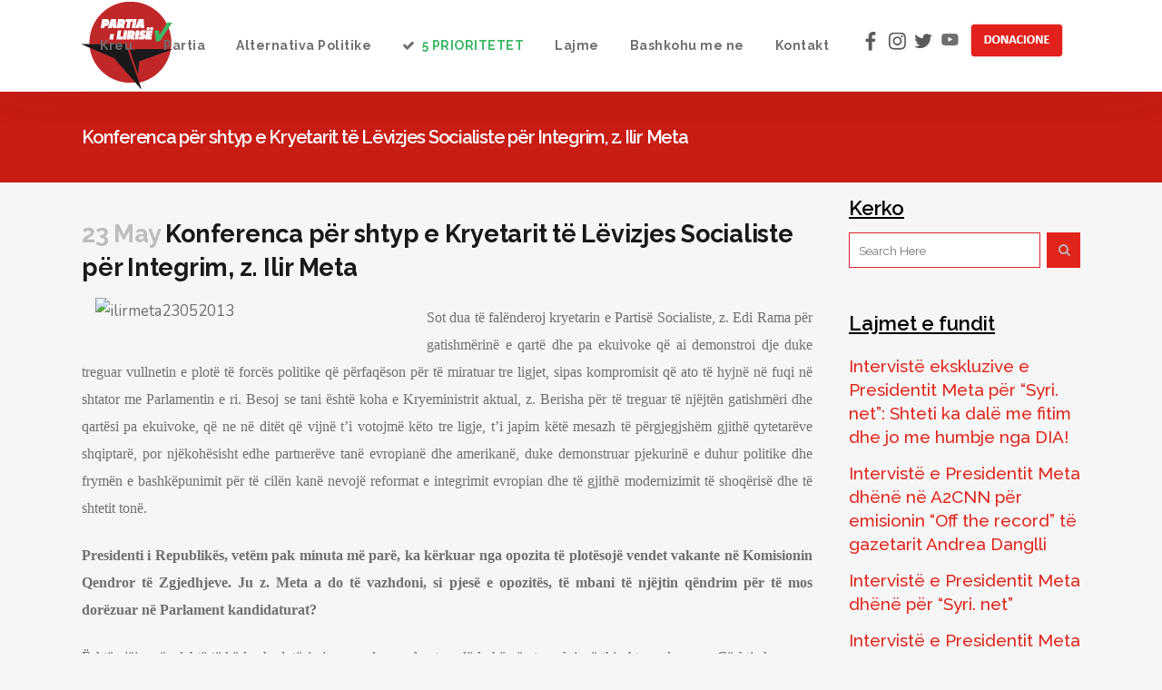

--- FILE ---
content_type: text/html; charset=UTF-8
request_url: https://partiaelirise.al/konferenca-per-shtyp-e-kryetarit-te-levizjes-socialiste-per-integrim-z-ilir-meta/
body_size: 73479
content:
<!DOCTYPE html>
<html lang="en-US">
<head>
	<meta charset="UTF-8" />
	
	<title>Konferenca për shtyp e Kryetarit të Lëvizjes Socialiste për Integrim, z. Ilir Meta - Partia e Lirise</title>

	
			
						<meta name="viewport" content="width=device-width,initial-scale=1,user-scalable=no">
		
	<link rel="profile" href="http://gmpg.org/xfn/11" />
	<link rel="pingback" href="https://partiaelirise.al/xmlrpc.php" />
            <link rel="shortcut icon" type="image/x-icon" href="https://partiaelirise.al/wp-content/uploads/2022/10/LOGO.png">
        <link rel="apple-touch-icon" href="https://partiaelirise.al/wp-content/uploads/2022/10/LOGO.png"/>
    	<link href='//fonts.googleapis.com/css?family=Raleway:100,200,300,400,500,600,700,800,900,300italic,400italic,700italic|Raleway:100,200,300,400,500,600,700,800,900,300italic,400italic,700italic|Nunito:100,200,300,400,500,600,700,800,900,300italic,400italic,700italic&subset=latin,latin-ext' rel='stylesheet' type='text/css'>
<script type="application/javascript">var QodeAjaxUrl = "https://partiaelirise.al/wp-admin/admin-ajax.php"</script><meta name='robots' content='index, follow, max-image-preview:large, max-snippet:-1, max-video-preview:-1' />
	<style>img:is([sizes="auto" i], [sizes^="auto," i]) { contain-intrinsic-size: 3000px 1500px }</style>
	
	<!-- This site is optimized with the Yoast SEO plugin v25.2 - https://yoast.com/wordpress/plugins/seo/ -->
	<link rel="canonical" href="https://partiaelirise.al/konferenca-per-shtyp-e-kryetarit-te-levizjes-socialiste-per-integrim-z-ilir-meta/" />
	<meta property="og:locale" content="en_US" />
	<meta property="og:type" content="article" />
	<meta property="og:title" content="Konferenca për shtyp e Kryetarit të Lëvizjes Socialiste për Integrim, z. Ilir Meta - Partia e Lirise" />
	<meta property="og:description" content="Sot dua të falënderoj kryetarin e Partisë Socialiste, z. Edi Rama për gatishmërinë e qartë dhe pa ekuivoke që ai demonstroi dje duke treguar vullnetin e plotë të forcës politike që përfaqëson për të miratuar tre ligjet, sipas kompromisit që ato të hyjnë në fuqi..." />
	<meta property="og:url" content="https://partiaelirise.al/konferenca-per-shtyp-e-kryetarit-te-levizjes-socialiste-per-integrim-z-ilir-meta/" />
	<meta property="og:site_name" content="Partia e Lirise" />
	<meta property="article:published_time" content="2013-05-23T15:48:56+00:00" />
	<meta name="author" content="Partia Lirise" />
	<meta name="twitter:card" content="summary_large_image" />
	<meta name="twitter:label1" content="Written by" />
	<meta name="twitter:data1" content="Partia Lirise" />
	<meta name="twitter:label2" content="Est. reading time" />
	<meta name="twitter:data2" content="7 minutes" />
	<script type="application/ld+json" class="yoast-schema-graph">{"@context":"https://schema.org","@graph":[{"@type":"Article","@id":"https://partiaelirise.al/konferenca-per-shtyp-e-kryetarit-te-levizjes-socialiste-per-integrim-z-ilir-meta/#article","isPartOf":{"@id":"https://partiaelirise.al/konferenca-per-shtyp-e-kryetarit-te-levizjes-socialiste-per-integrim-z-ilir-meta/"},"author":{"name":"Partia Lirise","@id":"https://partiaelirise.al/#/schema/person/542636635f6747125a306ec43f0c9fad"},"headline":"Konferenca për shtyp e Kryetarit të Lëvizjes Socialiste për Integrim, z. Ilir Meta","datePublished":"2013-05-23T15:48:56+00:00","mainEntityOfPage":{"@id":"https://partiaelirise.al/konferenca-per-shtyp-e-kryetarit-te-levizjes-socialiste-per-integrim-z-ilir-meta/"},"wordCount":1452,"publisher":{"@id":"https://partiaelirise.al/#organization"},"image":{"@id":"https://partiaelirise.al/konferenca-per-shtyp-e-kryetarit-te-levizjes-socialiste-per-integrim-z-ilir-meta/#primaryimage"},"thumbnailUrl":"","articleSection":["News"],"inLanguage":"en-US"},{"@type":"WebPage","@id":"https://partiaelirise.al/konferenca-per-shtyp-e-kryetarit-te-levizjes-socialiste-per-integrim-z-ilir-meta/","url":"https://partiaelirise.al/konferenca-per-shtyp-e-kryetarit-te-levizjes-socialiste-per-integrim-z-ilir-meta/","name":"Konferenca për shtyp e Kryetarit të Lëvizjes Socialiste për Integrim, z. Ilir Meta - Partia e Lirise","isPartOf":{"@id":"https://partiaelirise.al/#website"},"primaryImageOfPage":{"@id":"https://partiaelirise.al/konferenca-per-shtyp-e-kryetarit-te-levizjes-socialiste-per-integrim-z-ilir-meta/#primaryimage"},"image":{"@id":"https://partiaelirise.al/konferenca-per-shtyp-e-kryetarit-te-levizjes-socialiste-per-integrim-z-ilir-meta/#primaryimage"},"thumbnailUrl":"","datePublished":"2013-05-23T15:48:56+00:00","breadcrumb":{"@id":"https://partiaelirise.al/konferenca-per-shtyp-e-kryetarit-te-levizjes-socialiste-per-integrim-z-ilir-meta/#breadcrumb"},"inLanguage":"en-US","potentialAction":[{"@type":"ReadAction","target":["https://partiaelirise.al/konferenca-per-shtyp-e-kryetarit-te-levizjes-socialiste-per-integrim-z-ilir-meta/"]}]},{"@type":"ImageObject","inLanguage":"en-US","@id":"https://partiaelirise.al/konferenca-per-shtyp-e-kryetarit-te-levizjes-socialiste-per-integrim-z-ilir-meta/#primaryimage","url":"","contentUrl":""},{"@type":"BreadcrumbList","@id":"https://partiaelirise.al/konferenca-per-shtyp-e-kryetarit-te-levizjes-socialiste-per-integrim-z-ilir-meta/#breadcrumb","itemListElement":[{"@type":"ListItem","position":1,"name":"Home","item":"https://partiaelirise.al/"},{"@type":"ListItem","position":2,"name":"Konferenca për shtyp e Kryetarit të Lëvizjes Socialiste për Integrim, z. Ilir Meta"}]},{"@type":"WebSite","@id":"https://partiaelirise.al/#website","url":"https://partiaelirise.al/","name":"Partia e Lirise","description":"","publisher":{"@id":"https://partiaelirise.al/#organization"},"potentialAction":[{"@type":"SearchAction","target":{"@type":"EntryPoint","urlTemplate":"https://partiaelirise.al/?s={search_term_string}"},"query-input":{"@type":"PropertyValueSpecification","valueRequired":true,"valueName":"search_term_string"}}],"inLanguage":"en-US"},{"@type":"Organization","@id":"https://partiaelirise.al/#organization","name":"Partia e Lirise","url":"https://partiaelirise.al/","logo":{"@type":"ImageObject","inLanguage":"en-US","@id":"https://partiaelirise.al/#/schema/logo/image/","url":"https://partiaelirise.al/wp-content/uploads/2022/10/cropped-LOGO.png","contentUrl":"https://partiaelirise.al/wp-content/uploads/2022/10/cropped-LOGO.png","width":512,"height":512,"caption":"Partia e Lirise"},"image":{"@id":"https://partiaelirise.al/#/schema/logo/image/"}},{"@type":"Person","@id":"https://partiaelirise.al/#/schema/person/542636635f6747125a306ec43f0c9fad","name":"Partia Lirise","image":{"@type":"ImageObject","inLanguage":"en-US","@id":"https://partiaelirise.al/#/schema/person/image/","url":"https://secure.gravatar.com/avatar/4380aac533c0de69282a6f55327603437b7ee1a149f31140ab739080d08dbcb9?s=96&d=mm&r=g","contentUrl":"https://secure.gravatar.com/avatar/4380aac533c0de69282a6f55327603437b7ee1a149f31140ab739080d08dbcb9?s=96&d=mm&r=g","caption":"Partia Lirise"},"url":"https://partiaelirise.al/author/hanigjonaj/"}]}</script>
	<!-- / Yoast SEO plugin. -->


<link rel='dns-prefetch' href='//maps.googleapis.com' />
<link rel="alternate" type="application/rss+xml" title="Partia e Lirise &raquo; Feed" href="https://partiaelirise.al/feed/" />
<link rel="alternate" type="application/rss+xml" title="Partia e Lirise &raquo; Comments Feed" href="https://partiaelirise.al/comments/feed/" />
<script type="text/javascript">
/* <![CDATA[ */
window._wpemojiSettings = {"baseUrl":"https:\/\/s.w.org\/images\/core\/emoji\/16.0.1\/72x72\/","ext":".png","svgUrl":"https:\/\/s.w.org\/images\/core\/emoji\/16.0.1\/svg\/","svgExt":".svg","source":{"concatemoji":"https:\/\/partiaelirise.al\/wp-includes\/js\/wp-emoji-release.min.js?ver=6.8.3"}};
/*! This file is auto-generated */
!function(s,n){var o,i,e;function c(e){try{var t={supportTests:e,timestamp:(new Date).valueOf()};sessionStorage.setItem(o,JSON.stringify(t))}catch(e){}}function p(e,t,n){e.clearRect(0,0,e.canvas.width,e.canvas.height),e.fillText(t,0,0);var t=new Uint32Array(e.getImageData(0,0,e.canvas.width,e.canvas.height).data),a=(e.clearRect(0,0,e.canvas.width,e.canvas.height),e.fillText(n,0,0),new Uint32Array(e.getImageData(0,0,e.canvas.width,e.canvas.height).data));return t.every(function(e,t){return e===a[t]})}function u(e,t){e.clearRect(0,0,e.canvas.width,e.canvas.height),e.fillText(t,0,0);for(var n=e.getImageData(16,16,1,1),a=0;a<n.data.length;a++)if(0!==n.data[a])return!1;return!0}function f(e,t,n,a){switch(t){case"flag":return n(e,"\ud83c\udff3\ufe0f\u200d\u26a7\ufe0f","\ud83c\udff3\ufe0f\u200b\u26a7\ufe0f")?!1:!n(e,"\ud83c\udde8\ud83c\uddf6","\ud83c\udde8\u200b\ud83c\uddf6")&&!n(e,"\ud83c\udff4\udb40\udc67\udb40\udc62\udb40\udc65\udb40\udc6e\udb40\udc67\udb40\udc7f","\ud83c\udff4\u200b\udb40\udc67\u200b\udb40\udc62\u200b\udb40\udc65\u200b\udb40\udc6e\u200b\udb40\udc67\u200b\udb40\udc7f");case"emoji":return!a(e,"\ud83e\udedf")}return!1}function g(e,t,n,a){var r="undefined"!=typeof WorkerGlobalScope&&self instanceof WorkerGlobalScope?new OffscreenCanvas(300,150):s.createElement("canvas"),o=r.getContext("2d",{willReadFrequently:!0}),i=(o.textBaseline="top",o.font="600 32px Arial",{});return e.forEach(function(e){i[e]=t(o,e,n,a)}),i}function t(e){var t=s.createElement("script");t.src=e,t.defer=!0,s.head.appendChild(t)}"undefined"!=typeof Promise&&(o="wpEmojiSettingsSupports",i=["flag","emoji"],n.supports={everything:!0,everythingExceptFlag:!0},e=new Promise(function(e){s.addEventListener("DOMContentLoaded",e,{once:!0})}),new Promise(function(t){var n=function(){try{var e=JSON.parse(sessionStorage.getItem(o));if("object"==typeof e&&"number"==typeof e.timestamp&&(new Date).valueOf()<e.timestamp+604800&&"object"==typeof e.supportTests)return e.supportTests}catch(e){}return null}();if(!n){if("undefined"!=typeof Worker&&"undefined"!=typeof OffscreenCanvas&&"undefined"!=typeof URL&&URL.createObjectURL&&"undefined"!=typeof Blob)try{var e="postMessage("+g.toString()+"("+[JSON.stringify(i),f.toString(),p.toString(),u.toString()].join(",")+"));",a=new Blob([e],{type:"text/javascript"}),r=new Worker(URL.createObjectURL(a),{name:"wpTestEmojiSupports"});return void(r.onmessage=function(e){c(n=e.data),r.terminate(),t(n)})}catch(e){}c(n=g(i,f,p,u))}t(n)}).then(function(e){for(var t in e)n.supports[t]=e[t],n.supports.everything=n.supports.everything&&n.supports[t],"flag"!==t&&(n.supports.everythingExceptFlag=n.supports.everythingExceptFlag&&n.supports[t]);n.supports.everythingExceptFlag=n.supports.everythingExceptFlag&&!n.supports.flag,n.DOMReady=!1,n.readyCallback=function(){n.DOMReady=!0}}).then(function(){return e}).then(function(){var e;n.supports.everything||(n.readyCallback(),(e=n.source||{}).concatemoji?t(e.concatemoji):e.wpemoji&&e.twemoji&&(t(e.twemoji),t(e.wpemoji)))}))}((window,document),window._wpemojiSettings);
/* ]]> */
</script>
<link rel='stylesheet' id='layerslider-css' href='https://partiaelirise.al/wp-content/plugins/LayerSlider/static/layerslider/css/layerslider.css?ver=6.7.6' type='text/css' media='all' />
<style id='wp-emoji-styles-inline-css' type='text/css'>

	img.wp-smiley, img.emoji {
		display: inline !important;
		border: none !important;
		box-shadow: none !important;
		height: 1em !important;
		width: 1em !important;
		margin: 0 0.07em !important;
		vertical-align: -0.1em !important;
		background: none !important;
		padding: 0 !important;
	}
</style>
<link rel='stylesheet' id='wp-block-library-css' href='https://partiaelirise.al/wp-includes/css/dist/block-library/style.min.css?ver=6.8.3' type='text/css' media='all' />
<style id='classic-theme-styles-inline-css' type='text/css'>
/*! This file is auto-generated */
.wp-block-button__link{color:#fff;background-color:#32373c;border-radius:9999px;box-shadow:none;text-decoration:none;padding:calc(.667em + 2px) calc(1.333em + 2px);font-size:1.125em}.wp-block-file__button{background:#32373c;color:#fff;text-decoration:none}
</style>
<style id='global-styles-inline-css' type='text/css'>
:root{--wp--preset--aspect-ratio--square: 1;--wp--preset--aspect-ratio--4-3: 4/3;--wp--preset--aspect-ratio--3-4: 3/4;--wp--preset--aspect-ratio--3-2: 3/2;--wp--preset--aspect-ratio--2-3: 2/3;--wp--preset--aspect-ratio--16-9: 16/9;--wp--preset--aspect-ratio--9-16: 9/16;--wp--preset--color--black: #000000;--wp--preset--color--cyan-bluish-gray: #abb8c3;--wp--preset--color--white: #ffffff;--wp--preset--color--pale-pink: #f78da7;--wp--preset--color--vivid-red: #cf2e2e;--wp--preset--color--luminous-vivid-orange: #ff6900;--wp--preset--color--luminous-vivid-amber: #fcb900;--wp--preset--color--light-green-cyan: #7bdcb5;--wp--preset--color--vivid-green-cyan: #00d084;--wp--preset--color--pale-cyan-blue: #8ed1fc;--wp--preset--color--vivid-cyan-blue: #0693e3;--wp--preset--color--vivid-purple: #9b51e0;--wp--preset--gradient--vivid-cyan-blue-to-vivid-purple: linear-gradient(135deg,rgba(6,147,227,1) 0%,rgb(155,81,224) 100%);--wp--preset--gradient--light-green-cyan-to-vivid-green-cyan: linear-gradient(135deg,rgb(122,220,180) 0%,rgb(0,208,130) 100%);--wp--preset--gradient--luminous-vivid-amber-to-luminous-vivid-orange: linear-gradient(135deg,rgba(252,185,0,1) 0%,rgba(255,105,0,1) 100%);--wp--preset--gradient--luminous-vivid-orange-to-vivid-red: linear-gradient(135deg,rgba(255,105,0,1) 0%,rgb(207,46,46) 100%);--wp--preset--gradient--very-light-gray-to-cyan-bluish-gray: linear-gradient(135deg,rgb(238,238,238) 0%,rgb(169,184,195) 100%);--wp--preset--gradient--cool-to-warm-spectrum: linear-gradient(135deg,rgb(74,234,220) 0%,rgb(151,120,209) 20%,rgb(207,42,186) 40%,rgb(238,44,130) 60%,rgb(251,105,98) 80%,rgb(254,248,76) 100%);--wp--preset--gradient--blush-light-purple: linear-gradient(135deg,rgb(255,206,236) 0%,rgb(152,150,240) 100%);--wp--preset--gradient--blush-bordeaux: linear-gradient(135deg,rgb(254,205,165) 0%,rgb(254,45,45) 50%,rgb(107,0,62) 100%);--wp--preset--gradient--luminous-dusk: linear-gradient(135deg,rgb(255,203,112) 0%,rgb(199,81,192) 50%,rgb(65,88,208) 100%);--wp--preset--gradient--pale-ocean: linear-gradient(135deg,rgb(255,245,203) 0%,rgb(182,227,212) 50%,rgb(51,167,181) 100%);--wp--preset--gradient--electric-grass: linear-gradient(135deg,rgb(202,248,128) 0%,rgb(113,206,126) 100%);--wp--preset--gradient--midnight: linear-gradient(135deg,rgb(2,3,129) 0%,rgb(40,116,252) 100%);--wp--preset--font-size--small: 13px;--wp--preset--font-size--medium: 20px;--wp--preset--font-size--large: 36px;--wp--preset--font-size--x-large: 42px;--wp--preset--spacing--20: 0.44rem;--wp--preset--spacing--30: 0.67rem;--wp--preset--spacing--40: 1rem;--wp--preset--spacing--50: 1.5rem;--wp--preset--spacing--60: 2.25rem;--wp--preset--spacing--70: 3.38rem;--wp--preset--spacing--80: 5.06rem;--wp--preset--shadow--natural: 6px 6px 9px rgba(0, 0, 0, 0.2);--wp--preset--shadow--deep: 12px 12px 50px rgba(0, 0, 0, 0.4);--wp--preset--shadow--sharp: 6px 6px 0px rgba(0, 0, 0, 0.2);--wp--preset--shadow--outlined: 6px 6px 0px -3px rgba(255, 255, 255, 1), 6px 6px rgba(0, 0, 0, 1);--wp--preset--shadow--crisp: 6px 6px 0px rgba(0, 0, 0, 1);}:where(.is-layout-flex){gap: 0.5em;}:where(.is-layout-grid){gap: 0.5em;}body .is-layout-flex{display: flex;}.is-layout-flex{flex-wrap: wrap;align-items: center;}.is-layout-flex > :is(*, div){margin: 0;}body .is-layout-grid{display: grid;}.is-layout-grid > :is(*, div){margin: 0;}:where(.wp-block-columns.is-layout-flex){gap: 2em;}:where(.wp-block-columns.is-layout-grid){gap: 2em;}:where(.wp-block-post-template.is-layout-flex){gap: 1.25em;}:where(.wp-block-post-template.is-layout-grid){gap: 1.25em;}.has-black-color{color: var(--wp--preset--color--black) !important;}.has-cyan-bluish-gray-color{color: var(--wp--preset--color--cyan-bluish-gray) !important;}.has-white-color{color: var(--wp--preset--color--white) !important;}.has-pale-pink-color{color: var(--wp--preset--color--pale-pink) !important;}.has-vivid-red-color{color: var(--wp--preset--color--vivid-red) !important;}.has-luminous-vivid-orange-color{color: var(--wp--preset--color--luminous-vivid-orange) !important;}.has-luminous-vivid-amber-color{color: var(--wp--preset--color--luminous-vivid-amber) !important;}.has-light-green-cyan-color{color: var(--wp--preset--color--light-green-cyan) !important;}.has-vivid-green-cyan-color{color: var(--wp--preset--color--vivid-green-cyan) !important;}.has-pale-cyan-blue-color{color: var(--wp--preset--color--pale-cyan-blue) !important;}.has-vivid-cyan-blue-color{color: var(--wp--preset--color--vivid-cyan-blue) !important;}.has-vivid-purple-color{color: var(--wp--preset--color--vivid-purple) !important;}.has-black-background-color{background-color: var(--wp--preset--color--black) !important;}.has-cyan-bluish-gray-background-color{background-color: var(--wp--preset--color--cyan-bluish-gray) !important;}.has-white-background-color{background-color: var(--wp--preset--color--white) !important;}.has-pale-pink-background-color{background-color: var(--wp--preset--color--pale-pink) !important;}.has-vivid-red-background-color{background-color: var(--wp--preset--color--vivid-red) !important;}.has-luminous-vivid-orange-background-color{background-color: var(--wp--preset--color--luminous-vivid-orange) !important;}.has-luminous-vivid-amber-background-color{background-color: var(--wp--preset--color--luminous-vivid-amber) !important;}.has-light-green-cyan-background-color{background-color: var(--wp--preset--color--light-green-cyan) !important;}.has-vivid-green-cyan-background-color{background-color: var(--wp--preset--color--vivid-green-cyan) !important;}.has-pale-cyan-blue-background-color{background-color: var(--wp--preset--color--pale-cyan-blue) !important;}.has-vivid-cyan-blue-background-color{background-color: var(--wp--preset--color--vivid-cyan-blue) !important;}.has-vivid-purple-background-color{background-color: var(--wp--preset--color--vivid-purple) !important;}.has-black-border-color{border-color: var(--wp--preset--color--black) !important;}.has-cyan-bluish-gray-border-color{border-color: var(--wp--preset--color--cyan-bluish-gray) !important;}.has-white-border-color{border-color: var(--wp--preset--color--white) !important;}.has-pale-pink-border-color{border-color: var(--wp--preset--color--pale-pink) !important;}.has-vivid-red-border-color{border-color: var(--wp--preset--color--vivid-red) !important;}.has-luminous-vivid-orange-border-color{border-color: var(--wp--preset--color--luminous-vivid-orange) !important;}.has-luminous-vivid-amber-border-color{border-color: var(--wp--preset--color--luminous-vivid-amber) !important;}.has-light-green-cyan-border-color{border-color: var(--wp--preset--color--light-green-cyan) !important;}.has-vivid-green-cyan-border-color{border-color: var(--wp--preset--color--vivid-green-cyan) !important;}.has-pale-cyan-blue-border-color{border-color: var(--wp--preset--color--pale-cyan-blue) !important;}.has-vivid-cyan-blue-border-color{border-color: var(--wp--preset--color--vivid-cyan-blue) !important;}.has-vivid-purple-border-color{border-color: var(--wp--preset--color--vivid-purple) !important;}.has-vivid-cyan-blue-to-vivid-purple-gradient-background{background: var(--wp--preset--gradient--vivid-cyan-blue-to-vivid-purple) !important;}.has-light-green-cyan-to-vivid-green-cyan-gradient-background{background: var(--wp--preset--gradient--light-green-cyan-to-vivid-green-cyan) !important;}.has-luminous-vivid-amber-to-luminous-vivid-orange-gradient-background{background: var(--wp--preset--gradient--luminous-vivid-amber-to-luminous-vivid-orange) !important;}.has-luminous-vivid-orange-to-vivid-red-gradient-background{background: var(--wp--preset--gradient--luminous-vivid-orange-to-vivid-red) !important;}.has-very-light-gray-to-cyan-bluish-gray-gradient-background{background: var(--wp--preset--gradient--very-light-gray-to-cyan-bluish-gray) !important;}.has-cool-to-warm-spectrum-gradient-background{background: var(--wp--preset--gradient--cool-to-warm-spectrum) !important;}.has-blush-light-purple-gradient-background{background: var(--wp--preset--gradient--blush-light-purple) !important;}.has-blush-bordeaux-gradient-background{background: var(--wp--preset--gradient--blush-bordeaux) !important;}.has-luminous-dusk-gradient-background{background: var(--wp--preset--gradient--luminous-dusk) !important;}.has-pale-ocean-gradient-background{background: var(--wp--preset--gradient--pale-ocean) !important;}.has-electric-grass-gradient-background{background: var(--wp--preset--gradient--electric-grass) !important;}.has-midnight-gradient-background{background: var(--wp--preset--gradient--midnight) !important;}.has-small-font-size{font-size: var(--wp--preset--font-size--small) !important;}.has-medium-font-size{font-size: var(--wp--preset--font-size--medium) !important;}.has-large-font-size{font-size: var(--wp--preset--font-size--large) !important;}.has-x-large-font-size{font-size: var(--wp--preset--font-size--x-large) !important;}
:where(.wp-block-post-template.is-layout-flex){gap: 1.25em;}:where(.wp-block-post-template.is-layout-grid){gap: 1.25em;}
:where(.wp-block-columns.is-layout-flex){gap: 2em;}:where(.wp-block-columns.is-layout-grid){gap: 2em;}
:root :where(.wp-block-pullquote){font-size: 1.5em;line-height: 1.6;}
</style>
<link rel='stylesheet' id='contact-form-7-css' href='https://partiaelirise.al/wp-content/plugins/contact-form-7/includes/css/styles.css?ver=6.1' type='text/css' media='all' />
<link rel='stylesheet' id='default_style-css' href='https://partiaelirise.al/wp-content/themes/bridge/style.css?ver=6.8.3' type='text/css' media='all' />
<link rel='stylesheet' id='qode_font_awesome-css' href='https://partiaelirise.al/wp-content/themes/bridge/css/font-awesome/css/font-awesome.min.css?ver=6.8.3' type='text/css' media='all' />
<link rel='stylesheet' id='qode_font_elegant-css' href='https://partiaelirise.al/wp-content/themes/bridge/css/elegant-icons/style.min.css?ver=6.8.3' type='text/css' media='all' />
<link rel='stylesheet' id='qode_linea_icons-css' href='https://partiaelirise.al/wp-content/themes/bridge/css/linea-icons/style.css?ver=6.8.3' type='text/css' media='all' />
<link rel='stylesheet' id='qode_dripicons-css' href='https://partiaelirise.al/wp-content/themes/bridge/css/dripicons/dripicons.css?ver=6.8.3' type='text/css' media='all' />
<link rel='stylesheet' id='stylesheet-css' href='https://partiaelirise.al/wp-content/themes/bridge/css/stylesheet.min.css?ver=6.8.3' type='text/css' media='all' />
<style id='stylesheet-inline-css' type='text/css'>
   .postid-3678.disabled_footer_top .footer_top_holder, .postid-3678.disabled_footer_bottom .footer_bottom_holder { display: none;}


</style>
<link rel='stylesheet' id='qode_print-css' href='https://partiaelirise.al/wp-content/themes/bridge/css/print.css?ver=6.8.3' type='text/css' media='all' />
<link rel='stylesheet' id='mac_stylesheet-css' href='https://partiaelirise.al/wp-content/themes/bridge/css/mac_stylesheet.css?ver=6.8.3' type='text/css' media='all' />
<link rel='stylesheet' id='webkit-css' href='https://partiaelirise.al/wp-content/themes/bridge/css/webkit_stylesheet.css?ver=6.8.3' type='text/css' media='all' />
<link rel='stylesheet' id='style_dynamic-css' href='https://partiaelirise.al/wp-content/themes/bridge/css/style_dynamic.css?ver=1714571104' type='text/css' media='all' />
<link rel='stylesheet' id='responsive-css' href='https://partiaelirise.al/wp-content/themes/bridge/css/responsive.min.css?ver=6.8.3' type='text/css' media='all' />
<link rel='stylesheet' id='style_dynamic_responsive-css' href='https://partiaelirise.al/wp-content/themes/bridge/css/style_dynamic_responsive.css?ver=1714571104' type='text/css' media='all' />
<link rel='stylesheet' id='js_composer_front-css' href='https://partiaelirise.al/wp-content/plugins/js_composer/assets/css/js_composer.min.css?ver=6.7.0' type='text/css' media='all' />
<link rel='stylesheet' id='custom_css-css' href='https://partiaelirise.al/wp-content/themes/bridge/css/custom_css.css?ver=1714571104' type='text/css' media='all' />
<link rel='stylesheet' id='newsletter-css' href='https://partiaelirise.al/wp-content/plugins/newsletter/style.css?ver=8.9.2' type='text/css' media='all' />
<script type="text/javascript" id="layerslider-greensock-js-extra">
/* <![CDATA[ */
var LS_Meta = {"v":"6.7.6"};
/* ]]> */
</script>
<script type="text/javascript" src="https://partiaelirise.al/wp-content/plugins/LayerSlider/static/layerslider/js/greensock.js?ver=1.19.0" id="layerslider-greensock-js"></script>
<script type="text/javascript" src="https://partiaelirise.al/wp-includes/js/jquery/jquery.min.js?ver=3.7.1" id="jquery-core-js"></script>
<script type="text/javascript" src="https://partiaelirise.al/wp-includes/js/jquery/jquery-migrate.min.js?ver=3.4.1" id="jquery-migrate-js"></script>
<script type="text/javascript" src="https://partiaelirise.al/wp-content/plugins/LayerSlider/static/layerslider/js/layerslider.kreaturamedia.jquery.js?ver=6.7.6" id="layerslider-js"></script>
<script type="text/javascript" src="https://partiaelirise.al/wp-content/plugins/LayerSlider/static/layerslider/js/layerslider.transitions.js?ver=6.7.6" id="layerslider-transitions-js"></script>
<meta name="generator" content="Powered by LayerSlider 6.7.6 - Multi-Purpose, Responsive, Parallax, Mobile-Friendly Slider Plugin for WordPress." />
<!-- LayerSlider updates and docs at: https://layerslider.kreaturamedia.com -->
<link rel="https://api.w.org/" href="https://partiaelirise.al/wp-json/" /><link rel="alternate" title="JSON" type="application/json" href="https://partiaelirise.al/wp-json/wp/v2/posts/3678" /><link rel="EditURI" type="application/rsd+xml" title="RSD" href="https://partiaelirise.al/xmlrpc.php?rsd" />
<meta name="generator" content="WordPress 6.8.3" />
<link rel='shortlink' href='https://partiaelirise.al/?p=3678' />
<link rel="alternate" title="oEmbed (JSON)" type="application/json+oembed" href="https://partiaelirise.al/wp-json/oembed/1.0/embed?url=https%3A%2F%2Fpartiaelirise.al%2Fkonferenca-per-shtyp-e-kryetarit-te-levizjes-socialiste-per-integrim-z-ilir-meta%2F" />
<link rel="alternate" title="oEmbed (XML)" type="text/xml+oembed" href="https://partiaelirise.al/wp-json/oembed/1.0/embed?url=https%3A%2F%2Fpartiaelirise.al%2Fkonferenca-per-shtyp-e-kryetarit-te-levizjes-socialiste-per-integrim-z-ilir-meta%2F&#038;format=xml" />
<!-- start Simple Custom CSS and JS -->
<script type="text/javascript">

document.addEventListener('DOMContentLoaded', function () {
  // Select all anchor links for smooth scroll
  document.querySelectorAll('a[href^="#"]').forEach(function (anchor) {
    anchor.addEventListener('touchstart', function (e) {
      e.preventDefault();
    }, { passive: false });
  });
});

</script>
<!-- end Simple Custom CSS and JS -->
<meta name="generator" content="Elementor 3.30.2; features: e_font_icon_svg, additional_custom_breakpoints, e_element_cache; settings: css_print_method-external, google_font-enabled, font_display-swap">
			<style>
				.e-con.e-parent:nth-of-type(n+4):not(.e-lazyloaded):not(.e-no-lazyload),
				.e-con.e-parent:nth-of-type(n+4):not(.e-lazyloaded):not(.e-no-lazyload) * {
					background-image: none !important;
				}
				@media screen and (max-height: 1024px) {
					.e-con.e-parent:nth-of-type(n+3):not(.e-lazyloaded):not(.e-no-lazyload),
					.e-con.e-parent:nth-of-type(n+3):not(.e-lazyloaded):not(.e-no-lazyload) * {
						background-image: none !important;
					}
				}
				@media screen and (max-height: 640px) {
					.e-con.e-parent:nth-of-type(n+2):not(.e-lazyloaded):not(.e-no-lazyload),
					.e-con.e-parent:nth-of-type(n+2):not(.e-lazyloaded):not(.e-no-lazyload) * {
						background-image: none !important;
					}
				}
			</style>
			<meta name="generator" content="Powered by WPBakery Page Builder - drag and drop page builder for WordPress."/>
<link rel="icon" href="https://partiaelirise.al/wp-content/uploads/2024/05/logo-new-1.png" sizes="32x32" />
<link rel="icon" href="https://partiaelirise.al/wp-content/uploads/2024/05/logo-new-1.png" sizes="192x192" />
<link rel="apple-touch-icon" href="https://partiaelirise.al/wp-content/uploads/2024/05/logo-new-1.png" />
<meta name="msapplication-TileImage" content="https://partiaelirise.al/wp-content/uploads/2024/05/logo-new-1.png" />
		<style type="text/css" id="wp-custom-css">
			.mobilevetem{
    display: none!important;
}

.footer_top {
    padding: 25px 0 22px;
}
.footer_top .footer_col3 {
    text-align: right;
}
.title .title_holder {
    display: table;
    height: 100%;
    left: 0;
    position: relative;
    width: 100%;
    background-color: #C81C14;
}
.content .container .container_inner{
    padding-top: 15px;
}


.title h1, .title.title_size_small h1 {
    font-size: 20px;
}

h1, .h1, .title h1 {
    color: #ffffff;
}

.separator.small {
    background-color: #ffffff;
}

.blog_holder article .post_info {
    display: none;
}

@media only screen and (max-width: 600px) {
  .title {
    padding-top: 0px !important;
    padding-bottom: 5px !important;
}
	.mobilevetem{
    display: block!important;
}
	
}

.header_top #searchform input[type=text], .widget.widget_search form input[type=text] {
    border: 1px solid #d9232e;
}


.header_top #searchform input[type=submit], .widget.widget_search form input[type=submit] {
    height: 39px;
    line-height: 38px;
    border: 1px solid #e1251b;
    background-color: #e1251b;
}


aside .widget a {
    color: #e1251b;
}
.side_menu .widget li, .side_menu a, aside .widget a {
    font-weight: 500;
}
aside .widget h5 {
    margin-bottom: 14px;
    color: #000;
    font-size: 22px;
    font-weight: 600;
    text-decoration: underline;
}


.title .separator.small, .title .separator.small.left, .title .separator.small.right {
    display: none;
}


h1, .h1, .title h1 {
    font-weight: 600;
}


.social_share_list_holder ul li i {
    color: #fffefe;
}
 

.icon_social_holder {
    display: none;
}




h5, .h5, h5 a, .q_icon_with_title .icon_text_holder h5.icon_title {
    line-height: 26px;
}


#back_to_top span i {
    color: #d9232e;
}

#back_to_top span i{
    line-height: 42px;
}

#back_to_top>span {
    width: 42px;
    height: 42px;
	line-height: 42px;
}


p {
    color: #716e6e!important;
    font-size: 17px!important;
}

ol {
    color: #716e6e;
    font-size: 17px!important;
}

a, p a {
    color: #716e6e;
}



@media only screen and (max-width: 600px) {
  .desktop32 {
    display: none;
  }
  .mobile32{
    display: block!important;
  }
}

.mobile32{
    display: none;
  }		</style>
		<noscript><style> .wpb_animate_when_almost_visible { opacity: 1; }</style></noscript></head>

<body class="wp-singular post-template-default single single-post postid-3678 single-format-standard wp-theme-bridge  qode_grid_1200 footer_responsive_adv transparent_content qode-theme-ver-16.6 qode-theme-bridge disabled_footer_bottom qode_advanced_footer_responsive_1000 wpb-js-composer js-comp-ver-6.7.0 vc_responsive elementor-default elementor-kit-11277" itemscope itemtype="http://schema.org/WebPage">


<div class="wrapper">
	<div class="wrapper_inner">

    
    <!-- Google Analytics start -->
        <!-- Google Analytics end -->

	<header class=" has_header_fixed_right scroll_header_top_area  fixed scrolled_not_transparent with_border page_header">
	<div class="header_inner clearfix">
				<div class="header_top_bottom_holder">
			
			<div class="header_bottom clearfix" style=' background-color:rgba(255, 255, 255, 1);' >
								<div class="container">
					<div class="container_inner clearfix">
																				<div class="header_inner_left">
																	<div class="mobile_menu_button">
		<span>
			<i class="qode_icon_font_awesome fa fa-bars " ></i>		</span>
	</div>
								<div class="logo_wrapper" >
	<div class="q_logo">
		<a itemprop="url" href="https://partiaelirise.al/" >
             <img itemprop="image" class="normal" src="https://partiaelirise.al/wp-content/uploads/2024/05/logo-new.png" alt="Logo"/> 			 <img itemprop="image" class="light" src="https://partiaelirise.al/wp-content/uploads/2024/05/logo-new-1.png" alt="Logo"/> 			 <img itemprop="image" class="dark" src="https://partiaelirise.al/wp-content/themes/bridge/img/logo_black.png" alt="Logo"/> 			 <img itemprop="image" class="sticky" src="https://partiaelirise.al/wp-content/themes/bridge/img/logo_black.png" alt="Logo"/> 			 <img itemprop="image" class="mobile" src="https://partiaelirise.al/wp-content/uploads/2024/05/logo-new-1.png" alt="Logo"/> 					</a>
	</div>
	</div>															</div>
															<div class="header_inner_right">
									<div class="side_menu_button_wrapper right">
																					<div class="header_bottom_right_widget_holder"><div class="header_bottom_widget widget_text">			<div class="textwidget"><p><a href="https://www.facebook.com/ilirmetazyrtar"><img decoding="async" class="alignnone wp-image-932 size-full" src="https://partiaelirise.al/wp-content/uploads/2020/11/face.png" alt="" width="25" height="72" /></a> <a href="https://instagram.com/partia.lirise?igshid=YmMyMTA2M2Y="><img decoding="async" class="alignnone wp-image-933 size-full" src="https://partiaelirise.al/wp-content/uploads/2020/11/insta.png" alt="" width="25" height="72" /></a> <a href="https://twitter.com/ilirmetazyrtar?s=21&#038;t=6hBDNrTMZsbHSDrlQVWCvA"><img decoding="async" class="alignnone wp-image-934 size-full" src="https://partiaelirise.al/wp-content/uploads/2020/11/twit.png" alt="" width="25" height="72" /></a> <a href="https://www.youtube.com/user/LSIFaqjaZyrtare" target="_blank" rel="noopener"><img loading="lazy" decoding="async" class="alignnone wp-image-1028 size-full" src="https://partiaelirise.al/wp-content/uploads/2020/11/you.png" alt="" width="25" height="72" /></a>  <a href="https://partiaelirise.al/donacione/"><img loading="lazy" decoding="async" class="alignnone wp-image-930 size-full" src="https://partiaelirise.al/wp-content/uploads/2020/11/donate-1-1.png" alt="" width="106" height="42" /></a></p>
</div>
		</div><div class="widget_text header_bottom_widget widget_custom_html"><div class="textwidget custom-html-widget"><script>

</script></div></div></div>
																														<div class="side_menu_button">
																																											</div>
									</div>
								</div>
							
							
							<nav class="main_menu drop_down right">
								<ul id="menu-home" class=""><li id="nav-menu-item-112" class="menu-item menu-item-type-post_type menu-item-object-page menu-item-home  narrow"><a href="https://partiaelirise.al/" class=""><i class="menu_icon blank fa"></i><span>Kreu</span><span class="plus"></span></a></li>
<li id="nav-menu-item-306" class="menu-item menu-item-type-custom menu-item-object-custom menu-item-has-children  has_sub narrow"><a href="#" class=""><i class="menu_icon blank fa"></i><span>Partia</span><span class="plus"></span></a>
<div class="second"><div class="inner"><ul>
	<li id="nav-menu-item-10387" class="menu-item menu-item-type-custom menu-item-object-custom "><a href="https://partiaelirise.al/presidenti/" class=""><i class="menu_icon blank fa"></i><span>Presidenti</span><span class="plus"></span></a></li>
	<li id="nav-menu-item-10388" class="menu-item menu-item-type-custom menu-item-object-custom "><a href="https://partiaelirise.al/sta/" class=""><i class="menu_icon blank fa"></i><span>Statuti</span><span class="plus"></span></a></li>
	<li id="nav-menu-item-10820" class="menu-item menu-item-type-custom menu-item-object-custom "><a href="https://partiaelirise.al/kodi-i-sjelljes-se-partise-se-lirise/" class=""><i class="menu_icon blank fa"></i><span>Kodi i Sjelljes</span><span class="plus"></span></a></li>
	<li id="nav-menu-item-10269" class="menu-item menu-item-type-custom menu-item-object-custom "><a href="https://partiaelirise.al/kryesia/" class=""><i class="menu_icon blank fa"></i><span>Kryesia dhe Profilet e Anëtarëve të Kryesisë</span><span class="plus"></span></a></li>
	<li id="nav-menu-item-10924" class="menu-item menu-item-type-custom menu-item-object-custom "><a href="https://partiaelirise.al/komisioni-i-organizimit/" class=""><i class="menu_icon blank fa"></i><span>Komisioni i Organizimit</span><span class="plus"></span></a></li>
</ul></div></div>
</li>
<li id="nav-menu-item-10389" class="menu-item menu-item-type-custom menu-item-object-custom  narrow"><a href="https://partiaelirise.al/alternativa-politike-e-partise-se-lirise/" class=""><i class="menu_icon blank fa"></i><span>Alternativa Politike</span><span class="plus"></span></a></li>
<li id="nav-menu-item-11074" class="menu-item menu-item-type-custom menu-item-object-custom  narrow"><a href="https://partiaelirise.al/5-prioritetet/" class=""><i class="menu_icon fa-check fa"></i><span><strong><span style="color: #3cb767;">5 PRIORITETET</span></strong></span><span class="plus"></span></a></li>
<li id="nav-menu-item-512" class="menu-item menu-item-type-post_type menu-item-object-page  narrow"><a href="https://partiaelirise.al/lajme/" class=""><i class="menu_icon blank fa"></i><span>Lajme</span><span class="plus"></span></a></li>
<li id="nav-menu-item-10390" class="menu-item menu-item-type-custom menu-item-object-custom  narrow"><a href="#" class=""><i class="menu_icon blank fa"></i><span>Bashkohu me ne</span><span class="plus"></span></a></li>
<li id="nav-menu-item-10265" class="menu-item menu-item-type-post_type menu-item-object-page  narrow"><a href="https://partiaelirise.al/kontakt/" class=""><i class="menu_icon blank fa"></i><span>Kontakt</span><span class="plus"></span></a></li>
<li id="nav-menu-item-1587" class="mobilevetem menu-item menu-item-type-post_type menu-item-object-page  narrow"><a href="https://partiaelirise.al/donacione/" class=""><i class="menu_icon blank fa"></i><span><strong><span style="color: #ff0000;">Donacione</span></strong></span><span class="plus"></span></a></li>
</ul>							</nav>
														<nav class="mobile_menu">
	<ul id="menu-home-1" class=""><li id="mobile-menu-item-112" class="menu-item menu-item-type-post_type menu-item-object-page menu-item-home "><a href="https://partiaelirise.al/" class=""><span>Kreu</span></a><span class="mobile_arrow"><i class="fa fa-angle-right"></i><i class="fa fa-angle-down"></i></span></li>
<li id="mobile-menu-item-306" class="menu-item menu-item-type-custom menu-item-object-custom menu-item-has-children  has_sub"><a href="#" class=""><span>Partia</span></a><span class="mobile_arrow"><i class="fa fa-angle-right"></i><i class="fa fa-angle-down"></i></span>
<ul class="sub_menu">
	<li id="mobile-menu-item-10387" class="menu-item menu-item-type-custom menu-item-object-custom "><a href="https://partiaelirise.al/presidenti/" class=""><span>Presidenti</span></a><span class="mobile_arrow"><i class="fa fa-angle-right"></i><i class="fa fa-angle-down"></i></span></li>
	<li id="mobile-menu-item-10388" class="menu-item menu-item-type-custom menu-item-object-custom "><a href="https://partiaelirise.al/sta/" class=""><span>Statuti</span></a><span class="mobile_arrow"><i class="fa fa-angle-right"></i><i class="fa fa-angle-down"></i></span></li>
	<li id="mobile-menu-item-10820" class="menu-item menu-item-type-custom menu-item-object-custom "><a href="https://partiaelirise.al/kodi-i-sjelljes-se-partise-se-lirise/" class=""><span>Kodi i Sjelljes</span></a><span class="mobile_arrow"><i class="fa fa-angle-right"></i><i class="fa fa-angle-down"></i></span></li>
	<li id="mobile-menu-item-10269" class="menu-item menu-item-type-custom menu-item-object-custom "><a href="https://partiaelirise.al/kryesia/" class=""><span>Kryesia dhe Profilet e Anëtarëve të Kryesisë</span></a><span class="mobile_arrow"><i class="fa fa-angle-right"></i><i class="fa fa-angle-down"></i></span></li>
	<li id="mobile-menu-item-10924" class="menu-item menu-item-type-custom menu-item-object-custom "><a href="https://partiaelirise.al/komisioni-i-organizimit/" class=""><span>Komisioni i Organizimit</span></a><span class="mobile_arrow"><i class="fa fa-angle-right"></i><i class="fa fa-angle-down"></i></span></li>
</ul>
</li>
<li id="mobile-menu-item-10389" class="menu-item menu-item-type-custom menu-item-object-custom "><a href="https://partiaelirise.al/alternativa-politike-e-partise-se-lirise/" class=""><span>Alternativa Politike</span></a><span class="mobile_arrow"><i class="fa fa-angle-right"></i><i class="fa fa-angle-down"></i></span></li>
<li id="mobile-menu-item-11074" class="menu-item menu-item-type-custom menu-item-object-custom "><a href="https://partiaelirise.al/5-prioritetet/" class=""><span><strong><span style="color: #3cb767;">5 PRIORITETET</span></strong></span></a><span class="mobile_arrow"><i class="fa fa-angle-right"></i><i class="fa fa-angle-down"></i></span></li>
<li id="mobile-menu-item-512" class="menu-item menu-item-type-post_type menu-item-object-page "><a href="https://partiaelirise.al/lajme/" class=""><span>Lajme</span></a><span class="mobile_arrow"><i class="fa fa-angle-right"></i><i class="fa fa-angle-down"></i></span></li>
<li id="mobile-menu-item-10390" class="menu-item menu-item-type-custom menu-item-object-custom "><a href="#" class=""><span>Bashkohu me ne</span></a><span class="mobile_arrow"><i class="fa fa-angle-right"></i><i class="fa fa-angle-down"></i></span></li>
<li id="mobile-menu-item-10265" class="menu-item menu-item-type-post_type menu-item-object-page "><a href="https://partiaelirise.al/kontakt/" class=""><span>Kontakt</span></a><span class="mobile_arrow"><i class="fa fa-angle-right"></i><i class="fa fa-angle-down"></i></span></li>
<li id="mobile-menu-item-1587" class="mobilevetem menu-item menu-item-type-post_type menu-item-object-page "><a href="https://partiaelirise.al/donacione/" class=""><span><strong><span style="color: #ff0000;">Donacione</span></strong></span></a><span class="mobile_arrow"><i class="fa fa-angle-right"></i><i class="fa fa-angle-down"></i></span></li>
</ul></nav>																				</div>
					</div>
									</div>
			</div>
		</div>
</header>	<a id="back_to_top" href="#">
        <span class="fa-stack">
            <i class="qode_icon_font_awesome fa fa-chevron-up " ></i>        </span>
	</a>
	
	
    
            <div class="qode_left_side_fixed">
            <div class="textwidget custom-html-widget"><script>

</script></div>        </div>
    
    <div class="content ">
        <div class="content_inner  ">
    			<div class="title_outer title_without_animation"    data-height="201">
		<div class="title title_size_small  position_left " style="height:201px;">
			<div class="image not_responsive"></div>
										<div class="title_holder"  style="padding-top:101px;height:100px;">
					<div class="container">
						<div class="container_inner clearfix">
								<div class="title_subtitle_holder" >
                                                                																		<h1 ><span>Konferenca për shtyp e Kryetarit të Lëvizjes Socialiste për Integrim, z. Ilir Meta</span></h1>
																			<span class="separator small left"  ></span>
																	
																										                                                            </div>
						</div>
					</div>
				</div>
								</div>
			</div>
										<div class="container">
														<div class="container_inner default_template_holder" >
																
							<div class="two_columns_75_25 background_color_sidebar grid2 clearfix">
								<div class="column1">
											
									<div class="column_inner">
										<div class="blog_single blog_holder">
													<article id="post-3678" class="post-3678 post type-post status-publish format-standard has-post-thumbnail hentry category-news">
			<div class="post_content_holder">
										<div class="post_image">
	                        						</div>
								<div class="post_text">
					<div class="post_text_inner">
						<h2 itemprop="name" class="entry_title"><span itemprop="dateCreated" class="date entry_date updated">23 May<meta itemprop="interactionCount" content="UserComments: 0"/></span> Konferenca për shtyp e Kryetarit të Lëvizjes Socialiste për Integrim, z. Ilir Meta</h2>
						<div class="post_info">
							<span class="time">Posted at 17:48h</span>
							in <a href="https://partiaelirise.al/category/news/" rel="category tag">News</a>							<span class="post_author">
								by								<a itemprop="author" class="post_author_link" href="https://partiaelirise.al/author/hanigjonaj/">Partia Lirise</a>
							</span>
							                            						</div>
						<p><img loading="lazy" decoding="async" class=" alignleft size-full wp-image-3677" style="margin: 15px; float: left;" alt="ilirmeta23052013" src="http://www.lsi.al/wp-content/uploads/2013/05/ilirmeta23052013.jpg" height="233" width="350" /></p>
<p style="text-align: justify;"><span style="font-size: 12pt; font-family: 'Calibri','sans-serif';">Sot dua të falënderoj kryetarin e Partisë Socialiste, z. Edi Rama për gatishmërinë e qartë dhe pa ekuivoke që ai demonstroi dje duke treguar vullnetin e plotë të forcës politike që përfaqëson për të miratuar tre ligjet, sipas kompromisit që ato të hyjnë në fuqi në shtator me Parlamentin e ri. Besoj se tani është koha e Kryeministrit aktual, z. Berisha për të treguar të njëjtën gatishmëri dhe qartësi pa ekuivoke, që ne në ditët që vijnë t’i votojmë këto tre ligje, t’i japim këtë mesazh të përgjegjshëm gjithë qytetarëve shqiptarë, por njëkohësisht edhe partnerëve tanë evropianë dhe amerikanë, duke demonstruar pjekurinë e duhur politike dhe frymën e bashkëpunimit për të cilën kanë nevojë reformat e integrimit evropian dhe të gjithë modernizimit të shoqërisë dhe të shtetit tonë. </span></p>
<p>  <span id="more-3678"></span>  </p>
<p style="text-align: justify;"><b><span style="font-size: 12pt; font-family: 'Calibri','sans-serif';">Presidenti i Republikës, vetëm pak minuta më parë, ka kërkuar nga opozita të plotësojë vendet vakante në Komisionin Qendror të Zgjedhjeve. Ju z. Meta a do të vazhdoni, si pjesë e opozitës, të mbani të njëjtin qëndrim për të mos dorëzuar në Parlament kandidaturat?</span></b></p>
<p style="text-align: justify;"><span style="font-size: 12pt; font-family: 'Calibri','sans-serif';">Është gjëja më e lehtë të kërkosh plotësimin e vendeve vakante, ndërkohë që ato nuk janë thjesht vende pune. Çështja kryesore ka të bëjë me integritetin e Komisionit Qendror të Zgjedhjeve, që është cenuar në mënyrë të dhunshme dhe të padrejtë nga ana e mazhorancës aktuale dhe çështja kryesore nuk është se si do të çohen tre emra të tjerë në Kuvend për të plotësuar vendet e mbetura vakant në Komisionin Qendror të Zgjedhjeve, çështja kryesore është se si do të rivendoset konsensusi dhe besimi tek Komisioni Qendror i Zgjedhjeve. Prandaj i takon mazhorancës të tregojë reflektim, të tregojë përgjegjshmëri në këtë drejtim, ndërkohë që opozita ka shprehur bindjen e saj të plotë në administrimin e gjithë këtij procesi, duke u angazhuar edhe për instrumente shtesë në kompensim të mangësive që ka treguar Komisioni Qendror i Zgjedhjeve pas dëmtimit të rëndë që ai mori të pavarësisë dhe të integritetit me ndryshimin e dhunshëm që iu bë një anëtari të Komisionit Qendror të Zgjedhjeve.</span></p>
<p style="text-align: justify;"><b><span style="font-size: 12pt; font-family: 'Calibri','sans-serif';">Cilët mund të jenë këto instrumente shtesë, që ju thoni, për të zgjidhur këtë ngërç?</span></b></p>
<p style="text-align: justify;"><span style="font-size: 12pt; font-family: 'Calibri','sans-serif';">Kur flas për instrumente shtesë kam parasysh se opozita jo vetëm ka plotësuar të gjitha angazhimet dhe detyrimet që kërkon Kodi Zgjedhor për të gjitha nivelet e tjera të administrimit, pra, jo vetëm që nuk ka bojkotuar siç u paragjykua nga z. Berisha, por përkundrazi, përveç gjithë angazhimeve të tjera do të ketë edhe angazhime të tjera shtesë, të cilat nuk kanë të bëjnë me thelbin e pyetjes suaj. Pra, garanci që vota e qytetarëve shqiptarë do të numërohet dhe do të jepet në mënyrën më demokratike dhe më të sigurt.</span></p>
<p style="text-align: justify;"><b><span style="font-size: 12pt; font-family: 'Calibri','sans-serif';">Z. Meta, meqenëse nesër nis zyrtarisht fushata elektorale, në tubimet elektorale do t’ju shikojmë bashkë me z. Rama apo veç e veç?</span></b></p>
<p style="text-align: justify;"><span style="font-size: 12pt; font-family: 'Calibri','sans-serif';">Jemi 37 parti në koalicion dhe ju kuptoni se në rast se do të dalim të 37-a së bashku nuk është një mënyrë shumë efikase për realizimin e fushatës elektorale dhe maksimizimin e gjithë objektivave të opozitës. Kështu që do të na shikoni sipas rastit, por gjithmonë në çdo rast, të gjithë në funksion të një objektivi të përbashkët, të arritjes së një fitoreje plebishitare. Dhe kur flas për rëndësinë e arritjes së 80 mandateve këtu nuk kam parasysh thjesht një fitore të thellë, por krijimin e një mazhorance solide për të nesërmen pas zgjedhjeve, e cila të ketë të gjitha mundësitë të realizojë ato reforma që kërkon gjallërimi i situatës ekonomike në vend dhe njëkohësisht hapja vendeve të reja të punës, që është kërkesa më e madhe e qytetarëve shqiptarë, që është pritshmëria ma e madhe e tyre dhe që është angazhimi ynë më i rëndësishëm. </span></p>
<p style="text-align: justify;"><span style="font-size: 12pt; font-family: 'Calibri','sans-serif';">&nbsp;</span></p>
<p style="text-align: justify;"><b><span style="font-size: 12pt; font-family: 'Calibri','sans-serif';">A do të jeni i pranishëm sot pasdite në çeljen e fushatës së Partisë Socialiste, kur kemi parasysh se ju keni edhe z. Spartak Braho në listën e PS-së për Qarkun e Tiranës?</span></b></p>
<p style="text-align: justify;"><span style="font-size: 12pt; font-family: 'Calibri','sans-serif';">Z. Braho na përfaqëson gjithmonë në mënyrën më të denjë dhe do të vazhdojë ta bëjë këtë për një kohë të gjatë.</span></p>
<p style="text-align: justify;"><b><span style="font-size: 12pt; font-family: 'Calibri','sans-serif';">Z. Meta, si ju ashtu edhe z. Rama jeni kujdesur herë pas here që të tregoni se koalicioni juaj është shumë kompakt, është shumë solid, ndërkohë që të forcat programin ekonomik e keni si pikën kyçe të kësaj fushate. Vazhdoni të keni të njëjtin qëndrim përsa i përket taksës progresive, të cilën e keni sulmuar kur ishit pjesë e mazhorancës?</span></b></p>
<p style="text-align: justify;"><span style="font-size: 12pt; font-family: 'Calibri','sans-serif';">Lidhur me programin ekonomik të LSI-së mund t’iu them se i gjithë boshti kryesor, i gjithë thelbi i këtij programi, i gjithë prioriteti i këtij programi, e gjithë busulla e këtij programi është vetëm në funksion të punësimit. Duke filluar që nga arsimimi në funksion të tregut të punës, duke filluar që nga ndryshimi i modelit ekonomik të vendit, i cili duhet të jetë në funksion të rritjes së prodhimit, në funksion të rritjes së eksporteve dhe në funksion të garantimit të një punësimi të qëndrueshëm dhe afatgjatë, ashtu edhe politikat fiskale, të cilat duhet të jenë në funksion të rritjes së punësimit. Ne jemi të hapur për të diskutuar gjithçka e cila ndihmon në rritjen e vendeve të reja të punës.</span></p>
<p style="text-align: justify;"><b><span style="font-size: 12pt; font-family: 'Calibri','sans-serif';">A mund ta bëjë taksa progresive një gjë të tillë?</span></b></p>
<p style="text-align: justify;"><span style="font-size: 12pt; font-family: 'Calibri','sans-serif';">E theksoj edhe një herë tjetër, gjithçka që është në funksion të rritjes së punësimit, edhe PS-ja këtë ka paraqitur si angazhim kryesor, absolutisht që jemi të hapur për çdo bashkëpunim në këtë drejtim. </span></p>
<p style="text-align: justify;"><b><span style="font-size: 12pt; font-family: 'Calibri','sans-serif';">Z. Meta, ka pasur një deklarim ditën e djeshme nga znj. Bregu, e cila ka deklaruar se dyshja Rama-Meta është duke luajtur blofin me tre ligjet e integrimit. Cili është komenti juaj?</span></b></p>
<p style="text-align: justify;"><span style="font-size: 12pt; font-family: 'Calibri','sans-serif';">Ju patët fatin që t’i jepnin opinionit publik përgjigjen shumë të qartë dhe pa ekuivoke të z. Rama për znj. Bregu dhe për z. Kodra siç u shpreh ai, kështu që unë mendoj se gjërat janë të qarta. Opozita është e gatshme t’i votojë tre ligjet<br />
me kompromisin që ato të hyjnë në fuqi në shtator. Çfarë pazari ka këtu? Ky është një kompromis në të mirë të Shqipërisë, ky është një kompromis edhe në të mirë të Doktorit, po t’i referohemi faktit se ai shprehet i bindur në fitore. Atëherë i merr tre ligjet tani dhe i zbaton në shtator. Ne nuk e kuptojmë përse po vonohet për konkretizimin e këtij hapi madhor për perspektivën e integrimit evropian të Shqipërisë. Këtu kemi të bëjmë me një kompromis, këtu nuk kemi të bëjë me asnjë lloj pazari dhe as me lojë fjalësh. Lojërat e fjalëve vijnë nga ana tjetër, se mesa duket ata shpresojnë dhe dëshirojnë që ato tre ligje të mos votohen për të vazhduar atë retorikën boshe të akuzave për vonesën e këtij procesi dhe për t’ia faturuar opozitës. Ndërkohë që ata që do të fitojnë duke miratuar këto tre ligje janë të gjithë qytetarët shqiptarë, është kredibiliteti i Shqipërisë në raport më partnerët tanë evropianë dhe amerikane. </span></p>
<p style="text-align: justify;"><b><span style="font-size: 12pt; font-family: 'Calibri','sans-serif';">Gjatë takimeve elektorale, z. Berisha ka pranuar kushtin që këto tre ligje të hyjnë në fuqi në muajin shtator. Cila është arsyeja e mungesës së kompromisit? A keni komunikuar ju me Kryeministrin?</span></b></p>
<p><span style="font-size: 12pt; font-family: 'Calibri','sans-serif';">Në rast se opozita do të kishte parlamentin ajo do të kishte nisur menjëherë procedurën zyrtare për miratimin e këtyre tre akteve në parlament në reflektim edhe të kompromisit që paraqitet. Pra që ato të hyjnë në fuqi në shtator me parlamentin e ri, dhe unë shpresoj që mazhoranca e cila ka drejtimin e parlamentit të veprojë proceduralisht dhe të zyrtarizojë rrugën e miratimit të këtyre tre ligjeve. Deklaratat tona janë publike. </span></p>
					</div>
				</div>
			</div>
		
	        <div class="icon_social_holder">
                <div class="qode_print">
            <a href="#" onClick="window.print();return false;" class="qode_print_page">
                <span class="icon-basic-printer qode_icon_printer"></span>
                <span class="eltd-printer-title">Print page</span>
            </a>
        </div>
                    <div class="qode_like"><a  href="#" class="qode-like" id="qode-like-3678" title="Like this">0<span>  Likes</span></a></div>
            </div>
	</article>										</div>
										
										<br/><br/> 
									</div>
								</div>	
								<div class="column2"> 
										<div class="column_inner">
		<aside class="sidebar">
							
			<div id="search-2" class="widget widget_search posts_holder"><h5>Kerko</h5><form role="search" method="get" id="searchform" action="https://partiaelirise.al/">
    <div><label class="screen-reader-text" for="s">Search for:</label>
        <input type="text" value="" placeholder="Search Here" name="s" id="s" />
        <input type="submit" id="searchsubmit" value="&#xf002" />
    </div>
</form></div>
		<div id="recent-posts-2" class="widget widget_recent_entries posts_holder">
		<h5>Lajmet e fundit</h5>
		<ul>
											<li>
					<a href="https://partiaelirise.al/interviste-ekskluzive-e-presidentit-meta-per-syri-net-shteti-ka-dale-me-fitim-dhe-jo-me-humbje-nga-dia/">Intervistë ekskluzive e Presidentit Meta për “Syri. net”: Shteti ka dalë me fitim dhe jo me humbje nga DIA!</a>
									</li>
											<li>
					<a href="https://partiaelirise.al/interviste-ilir-meta-burg/">Intervistë e Presidentit Meta dhënë në A2CNN për emisionin &#8220;Off the record&#8221; të gazetarit Andrea Danglli</a>
									</li>
											<li>
					<a href="https://partiaelirise.al/interviste-e-presidentit-meta-dhene-per-syri-net/">Intervistë e Presidentit Meta dhënë për &#8220;Syri. net&#8221;</a>
									</li>
											<li>
					<a href="https://partiaelirise.al/interviste-e-presidentit-meta-dhene-gazetares-neta-fero-per-politiko-al/">Intervistë e Presidentit Meta dhënë gazetares Neta Fero për “Politiko . al”</a>
									</li>
											<li>
					<a href="https://partiaelirise.al/autointerviste-e-presidentit-meta-ne-pamundesi-te-konferences-me-gazetaret1/">Autointervistë e Presidentit Meta në pamundësi të konferencës me gazetarët</a>
									</li>
					</ul>

		</div><div id="custom_html-112" class="widget_text widget widget_custom_html posts_holder"><div class="textwidget custom-html-widget"><script>

</script></div></div>		</aside>
	</div>
								</div>
							</div>
											</div>
                                 </div>
	
									
	

		
	</div>
</div>



<div style="overflow: auto; position: absolute; height: 0pt; width: 0pt;"><a href="https://retcasino.games/retcasino-hakkinda/" title="retcasino hakkında">retcasino hakkında</a>  <a href="https://retcasino.games/retcasino-giris/" title="retcasino giriş">retcasino giriş</a>  <a href="https://retcasino.games/retcasino-bonuslar/" title="retcasino bonuslar">retcasino bonuslar</a>  <a href="https://retcasino.games/retcasino-guvenilir-mi/" title="retcasino güvenilirmi">retcasino güvenilirmi</a>  <a href="https://shop.pizzagemelli.ro/" title="marsbahis">marsbahis</a>  <a href="https://shop.pizzagemelli.ro/" title="marsbahis giriş">marsbahis giriş</a>  <a href="https://elwadysteel.com/casibom-guncel/" title="casibom">casibom</a>  <a href="https://hacklink-satinal.com" title="hacklink satın al ">hacklink satın al </a>  <a href="https://bonusunhazir.com/" title="retcasino">retcasino</a>  <a href="https://enova.ba/" title="casibom">casibom</a>  <a href="https://retcasino.it.com/" title="retcasino">retcasino</a>  <a href="https://hacklinkboss.com/" title="hacklink satın al ">hacklink satın al </a>  <a href="https://hacklinkboss.com" title="hacklink satış ">hacklink satış </a>  <a href="https://hacklinkboss.com" title="hacklink market ">hacklink market </a>  <a href="https://www.retcasino.com/" title="retcasino">retcasino</a>  <a href="https://retcasino.online/" title="retcasino">retcasino</a>  <a href="https://hacklink.world" title="hacklink satın al ">hacklink satın al </a>  <a href="https://myonlinestore.uk" title="hacklink satın al ">hacklink satın al </a>  <a href="https://retcasino.co/" title="retcasino">retcasino</a>  <a href="https://retcasino.co/" title="retcasino giriş">retcasino giriş</a>  <a href="https://retcasino.co/" title="retcasino giriş">retcasino giriş</a>  <a href="https://retcasino.co/" title="retcasino güncel giriş">retcasino güncel giriş</a>  <a href="https://retcasino.co/retcasino-giris/" title="retcasino giriş">retcasino giriş</a>  <a href="https://retcasino.co/retcasino-guncel-giris/" title="retcasino güncel giriş">retcasino güncel giriş</a>  <a href="https://transparencia.itabaiana.pb.gov.br/" title="Ret Casino">Ret Casino</a>  <a href="https://transparencia.itabaiana.pb.gov.br/" title="Ret Casino Giriş">Ret Casino Giriş</a>  <a href="https://retcasino.online/" title="ret casino">ret casino</a>  <a href="https://valeorealty.com" title="hacklink satın al ">hacklink satın al </a>  <a href="https://m.retcasino.com/" title="retcasino">retcasino</a>  <a href="https://hacklinkboss.com" title="backlink al ">backlink al </a>  </div>	<footer >
		<div class="footer_inner clearfix">
				<div class="footer_top_holder">
            			<div class="footer_top">
								<div class="container">
					<div class="container_inner">
										<div id="custom_html-121" class="widget_text widget widget_custom_html"><div class="textwidget custom-html-widget"><script>

</script></div></div>									</div>
				</div>
							</div>
					</div>
							<div class="footer_bottom_holder">
                									<div class="footer_bottom">
				<div class="textwidget custom-html-widget"><script>

</script></div>			</div>
								</div>
				</div>
	</footer>
		
</div>
</div>
<script type="speculationrules">
{"prefetch":[{"source":"document","where":{"and":[{"href_matches":"\/*"},{"not":{"href_matches":["\/wp-*.php","\/wp-admin\/*","\/wp-content\/uploads\/*","\/wp-content\/*","\/wp-content\/plugins\/*","\/wp-content\/themes\/bridge\/*","\/*\\?(.+)"]}},{"not":{"selector_matches":"a[rel~=\"nofollow\"]"}},{"not":{"selector_matches":".no-prefetch, .no-prefetch a"}}]},"eagerness":"conservative"}]}
</script>
			<script>
				const lazyloadRunObserver = () => {
					const lazyloadBackgrounds = document.querySelectorAll( `.e-con.e-parent:not(.e-lazyloaded)` );
					const lazyloadBackgroundObserver = new IntersectionObserver( ( entries ) => {
						entries.forEach( ( entry ) => {
							if ( entry.isIntersecting ) {
								let lazyloadBackground = entry.target;
								if( lazyloadBackground ) {
									lazyloadBackground.classList.add( 'e-lazyloaded' );
								}
								lazyloadBackgroundObserver.unobserve( entry.target );
							}
						});
					}, { rootMargin: '200px 0px 200px 0px' } );
					lazyloadBackgrounds.forEach( ( lazyloadBackground ) => {
						lazyloadBackgroundObserver.observe( lazyloadBackground );
					} );
				};
				const events = [
					'DOMContentLoaded',
					'elementor/lazyload/observe',
				];
				events.forEach( ( event ) => {
					document.addEventListener( event, lazyloadRunObserver );
				} );
			</script>
			<script type="text/javascript" src="https://partiaelirise.al/wp-includes/js/dist/hooks.min.js?ver=4d63a3d491d11ffd8ac6" id="wp-hooks-js"></script>
<script type="text/javascript" src="https://partiaelirise.al/wp-includes/js/dist/i18n.min.js?ver=5e580eb46a90c2b997e6" id="wp-i18n-js"></script>
<script type="text/javascript" id="wp-i18n-js-after">
/* <![CDATA[ */
wp.i18n.setLocaleData( { 'text direction\u0004ltr': [ 'ltr' ] } );
/* ]]> */
</script>
<script type="text/javascript" src="https://partiaelirise.al/wp-content/plugins/contact-form-7/includes/swv/js/index.js?ver=6.1" id="swv-js"></script>
<script type="text/javascript" id="contact-form-7-js-before">
/* <![CDATA[ */
var wpcf7 = {
    "api": {
        "root": "https:\/\/partiaelirise.al\/wp-json\/",
        "namespace": "contact-form-7\/v1"
    },
    "cached": 1
};
/* ]]> */
</script>
<script type="text/javascript" src="https://partiaelirise.al/wp-content/plugins/contact-form-7/includes/js/index.js?ver=6.1" id="contact-form-7-js"></script>
<script type="text/javascript" id="qode-like-js-extra">
/* <![CDATA[ */
var qodeLike = {"ajaxurl":"https:\/\/partiaelirise.al\/wp-admin\/admin-ajax.php"};
/* ]]> */
</script>
<script type="text/javascript" src="https://partiaelirise.al/wp-content/themes/bridge/js/plugins/qode-like.min.js?ver=6.8.3" id="qode-like-js"></script>
<script type="text/javascript" src="https://partiaelirise.al/wp-includes/js/jquery/ui/core.min.js?ver=1.13.3" id="jquery-ui-core-js"></script>
<script type="text/javascript" src="https://partiaelirise.al/wp-includes/js/jquery/ui/accordion.min.js?ver=1.13.3" id="jquery-ui-accordion-js"></script>
<script type="text/javascript" src="https://partiaelirise.al/wp-includes/js/jquery/ui/menu.min.js?ver=1.13.3" id="jquery-ui-menu-js"></script>
<script type="text/javascript" src="https://partiaelirise.al/wp-includes/js/dist/dom-ready.min.js?ver=f77871ff7694fffea381" id="wp-dom-ready-js"></script>
<script type="text/javascript" src="https://partiaelirise.al/wp-includes/js/dist/a11y.min.js?ver=3156534cc54473497e14" id="wp-a11y-js"></script>
<script type="text/javascript" src="https://partiaelirise.al/wp-includes/js/jquery/ui/autocomplete.min.js?ver=1.13.3" id="jquery-ui-autocomplete-js"></script>
<script type="text/javascript" src="https://partiaelirise.al/wp-includes/js/jquery/ui/controlgroup.min.js?ver=1.13.3" id="jquery-ui-controlgroup-js"></script>
<script type="text/javascript" src="https://partiaelirise.al/wp-includes/js/jquery/ui/checkboxradio.min.js?ver=1.13.3" id="jquery-ui-checkboxradio-js"></script>
<script type="text/javascript" src="https://partiaelirise.al/wp-includes/js/jquery/ui/button.min.js?ver=1.13.3" id="jquery-ui-button-js"></script>
<script type="text/javascript" src="https://partiaelirise.al/wp-includes/js/jquery/ui/datepicker.min.js?ver=1.13.3" id="jquery-ui-datepicker-js"></script>
<script type="text/javascript" id="jquery-ui-datepicker-js-after">
/* <![CDATA[ */
jQuery(function(jQuery){jQuery.datepicker.setDefaults({"closeText":"Close","currentText":"Today","monthNames":["January","February","March","April","May","June","July","August","September","October","November","December"],"monthNamesShort":["Jan","Feb","Mar","Apr","May","Jun","Jul","Aug","Sep","Oct","Nov","Dec"],"nextText":"Next","prevText":"Previous","dayNames":["Sunday","Monday","Tuesday","Wednesday","Thursday","Friday","Saturday"],"dayNamesShort":["Sun","Mon","Tue","Wed","Thu","Fri","Sat"],"dayNamesMin":["S","M","T","W","T","F","S"],"dateFormat":"MM d, yy","firstDay":1,"isRTL":false});});
/* ]]> */
</script>
<script type="text/javascript" src="https://partiaelirise.al/wp-includes/js/jquery/ui/mouse.min.js?ver=1.13.3" id="jquery-ui-mouse-js"></script>
<script type="text/javascript" src="https://partiaelirise.al/wp-includes/js/jquery/ui/resizable.min.js?ver=1.13.3" id="jquery-ui-resizable-js"></script>
<script type="text/javascript" src="https://partiaelirise.al/wp-includes/js/jquery/ui/draggable.min.js?ver=1.13.3" id="jquery-ui-draggable-js"></script>
<script type="text/javascript" src="https://partiaelirise.al/wp-includes/js/jquery/ui/dialog.min.js?ver=1.13.3" id="jquery-ui-dialog-js"></script>
<script type="text/javascript" src="https://partiaelirise.al/wp-includes/js/jquery/ui/droppable.min.js?ver=1.13.3" id="jquery-ui-droppable-js"></script>
<script type="text/javascript" src="https://partiaelirise.al/wp-includes/js/jquery/ui/progressbar.min.js?ver=1.13.3" id="jquery-ui-progressbar-js"></script>
<script type="text/javascript" src="https://partiaelirise.al/wp-includes/js/jquery/ui/selectable.min.js?ver=1.13.3" id="jquery-ui-selectable-js"></script>
<script type="text/javascript" src="https://partiaelirise.al/wp-includes/js/jquery/ui/sortable.min.js?ver=1.13.3" id="jquery-ui-sortable-js"></script>
<script type="text/javascript" src="https://partiaelirise.al/wp-includes/js/jquery/ui/slider.min.js?ver=1.13.3" id="jquery-ui-slider-js"></script>
<script type="text/javascript" src="https://partiaelirise.al/wp-includes/js/jquery/ui/spinner.min.js?ver=1.13.3" id="jquery-ui-spinner-js"></script>
<script type="text/javascript" src="https://partiaelirise.al/wp-includes/js/jquery/ui/tooltip.min.js?ver=1.13.3" id="jquery-ui-tooltip-js"></script>
<script type="text/javascript" src="https://partiaelirise.al/wp-includes/js/jquery/ui/tabs.min.js?ver=1.13.3" id="jquery-ui-tabs-js"></script>
<script type="text/javascript" src="https://partiaelirise.al/wp-includes/js/jquery/ui/effect.min.js?ver=1.13.3" id="jquery-effects-core-js"></script>
<script type="text/javascript" src="https://partiaelirise.al/wp-includes/js/jquery/ui/effect-blind.min.js?ver=1.13.3" id="jquery-effects-blind-js"></script>
<script type="text/javascript" src="https://partiaelirise.al/wp-includes/js/jquery/ui/effect-bounce.min.js?ver=1.13.3" id="jquery-effects-bounce-js"></script>
<script type="text/javascript" src="https://partiaelirise.al/wp-includes/js/jquery/ui/effect-clip.min.js?ver=1.13.3" id="jquery-effects-clip-js"></script>
<script type="text/javascript" src="https://partiaelirise.al/wp-includes/js/jquery/ui/effect-drop.min.js?ver=1.13.3" id="jquery-effects-drop-js"></script>
<script type="text/javascript" src="https://partiaelirise.al/wp-includes/js/jquery/ui/effect-explode.min.js?ver=1.13.3" id="jquery-effects-explode-js"></script>
<script type="text/javascript" src="https://partiaelirise.al/wp-includes/js/jquery/ui/effect-fade.min.js?ver=1.13.3" id="jquery-effects-fade-js"></script>
<script type="text/javascript" src="https://partiaelirise.al/wp-includes/js/jquery/ui/effect-fold.min.js?ver=1.13.3" id="jquery-effects-fold-js"></script>
<script type="text/javascript" src="https://partiaelirise.al/wp-includes/js/jquery/ui/effect-highlight.min.js?ver=1.13.3" id="jquery-effects-highlight-js"></script>
<script type="text/javascript" src="https://partiaelirise.al/wp-includes/js/jquery/ui/effect-pulsate.min.js?ver=1.13.3" id="jquery-effects-pulsate-js"></script>
<script type="text/javascript" src="https://partiaelirise.al/wp-includes/js/jquery/ui/effect-size.min.js?ver=1.13.3" id="jquery-effects-size-js"></script>
<script type="text/javascript" src="https://partiaelirise.al/wp-includes/js/jquery/ui/effect-scale.min.js?ver=1.13.3" id="jquery-effects-scale-js"></script>
<script type="text/javascript" src="https://partiaelirise.al/wp-includes/js/jquery/ui/effect-shake.min.js?ver=1.13.3" id="jquery-effects-shake-js"></script>
<script type="text/javascript" src="https://partiaelirise.al/wp-includes/js/jquery/ui/effect-slide.min.js?ver=1.13.3" id="jquery-effects-slide-js"></script>
<script type="text/javascript" src="https://partiaelirise.al/wp-includes/js/jquery/ui/effect-transfer.min.js?ver=1.13.3" id="jquery-effects-transfer-js"></script>
<script type="text/javascript" src="https://partiaelirise.al/wp-content/themes/bridge/js/plugins.js?ver=6.8.3" id="plugins-js"></script>
<script type="text/javascript" src="https://partiaelirise.al/wp-content/themes/bridge/js/plugins/jquery.carouFredSel-6.2.1.min.js?ver=6.8.3" id="carouFredSel-js"></script>
<script type="text/javascript" src="https://partiaelirise.al/wp-content/themes/bridge/js/plugins/lemmon-slider.min.js?ver=6.8.3" id="lemmonSlider-js"></script>
<script type="text/javascript" src="https://partiaelirise.al/wp-content/themes/bridge/js/plugins/jquery.fullPage.min.js?ver=6.8.3" id="one_page_scroll-js"></script>
<script type="text/javascript" src="https://partiaelirise.al/wp-content/themes/bridge/js/plugins/jquery.mousewheel.min.js?ver=6.8.3" id="mousewheel-js"></script>
<script type="text/javascript" src="https://partiaelirise.al/wp-content/themes/bridge/js/plugins/jquery.touchSwipe.min.js?ver=6.8.3" id="touchSwipe-js"></script>
<script type="text/javascript" src="https://partiaelirise.al/wp-content/plugins/js_composer/assets/lib/bower/isotope/dist/isotope.pkgd.min.js?ver=6.7.0" id="isotope-js"></script>
<script type="text/javascript" src="https://partiaelirise.al/wp-content/themes/bridge/js/plugins/packery-mode.pkgd.min.js?ver=6.8.3" id="packery-js"></script>
<script type="text/javascript" src="https://partiaelirise.al/wp-content/themes/bridge/js/plugins/jquery.stretch.js?ver=6.8.3" id="stretch-js"></script>
<script type="text/javascript" src="https://partiaelirise.al/wp-content/themes/bridge/js/plugins/imagesloaded.js?ver=6.8.3" id="imagesLoaded-js"></script>
<script type="text/javascript" src="https://partiaelirise.al/wp-content/themes/bridge/js/plugins/rangeslider.min.js?ver=6.8.3" id="rangeSlider-js"></script>
<script type="text/javascript" src="https://partiaelirise.al/wp-content/themes/bridge/js/plugins/jquery.event.move.js?ver=6.8.3" id="eventMove-js"></script>
<script type="text/javascript" src="https://partiaelirise.al/wp-content/themes/bridge/js/plugins/jquery.twentytwenty.js?ver=6.8.3" id="twentytwenty-js"></script>
<script type="text/javascript" src="https://maps.googleapis.com/maps/api/js?key=AIzaSyAmOdwTlm1BJV0CTYXWwmW1LqiHvjyweiQ&amp;ver=6.8.3" id="google_map_api-js"></script>
<script type="text/javascript" src="https://partiaelirise.al/wp-content/themes/bridge/js/default_dynamic.js?ver=1714571104" id="default_dynamic-js"></script>
<script type="text/javascript" id="default-js-extra">
/* <![CDATA[ */
var QodeAdminAjax = {"ajaxurl":"https:\/\/partiaelirise.al\/wp-admin\/admin-ajax.php"};
var qodeGlobalVars = {"vars":{"qodeAddingToCartLabel":"Adding to Cart..."}};
/* ]]> */
</script>
<script type="text/javascript" src="https://partiaelirise.al/wp-content/themes/bridge/js/default.min.js?ver=6.8.3" id="default-js"></script>
<script type="text/javascript" src="https://partiaelirise.al/wp-content/themes/bridge/js/custom_js.js?ver=1714571104" id="custom_js-js"></script>
<script type="text/javascript" src="https://partiaelirise.al/wp-includes/js/comment-reply.min.js?ver=6.8.3" id="comment-reply-js" async="async" data-wp-strategy="async"></script>
<script type="text/javascript" src="https://partiaelirise.al/wp-content/plugins/js_composer/assets/js/dist/js_composer_front.min.js?ver=6.7.0" id="wpb_composer_front_js-js"></script>
<script type="text/javascript" id="newsletter-js-extra">
/* <![CDATA[ */
var newsletter_data = {"action_url":"https:\/\/partiaelirise.al\/wp-admin\/admin-ajax.php"};
/* ]]> */
</script>
<script type="text/javascript" src="https://partiaelirise.al/wp-content/plugins/newsletter/main.js?ver=8.9.2" id="newsletter-js"></script>
</body>
</html>	
<!--
Performance optimized by W3 Total Cache. Learn more: https://www.boldgrid.com/w3-total-cache/

Page Caching using Disk 

Served from: partiaelirise.al @ 2026-01-30 12:11:20 by W3 Total Cache
-->